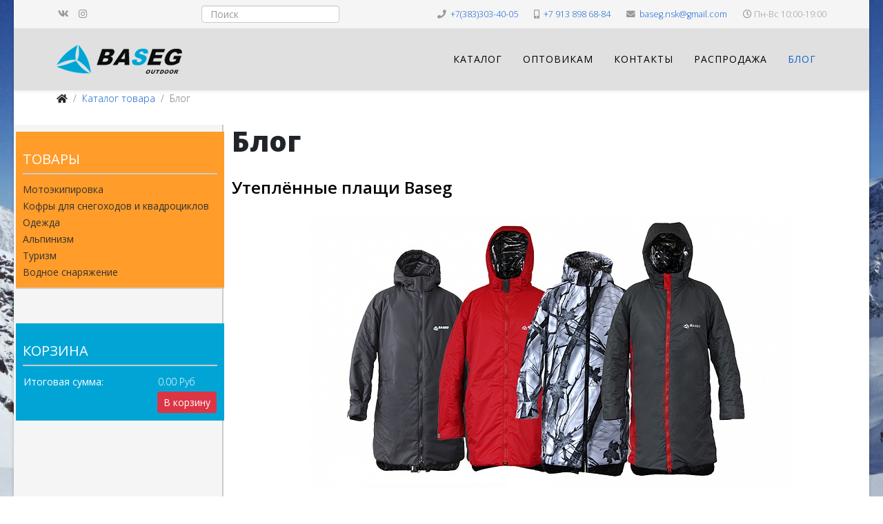

--- FILE ---
content_type: text/html; charset=utf-8
request_url: https://baseg.nsk.ru/novosti.html
body_size: 21893
content:
<!DOCTYPE html>
<html xmlns="http://www.w3.org/1999/xhtml" xml:lang="ru-ru" lang="ru-ru" dir="ltr">
	<head>
	<!-- Optimised with Easy Frontend SEO Free - Kubik-Rubik Joomla! Extensions - https://kubik-rubik.de/efseo-easy-frontend-seo -->
		<meta http-equiv="X-UA-Compatible" content="IE=edge">
		<meta name="viewport" content="width=device-width, initial-scale=1">
		<base href="https://baseg.nsk.ru/novosti.html" />
	<meta http-equiv="content-type" content="text/html; charset=utf-8" />
	<meta name="robots" content="index, follow" />
	<meta name="description" content="Интернет магазин для активного отдыха и туризма. Аксессуары для снегоходов и квадроциклов. Промышленный альпинизм " />
	<meta name="generator" content="Joomla! - Open Source Content Management" />
	<title>Блог - Baseg Новосибирск - экипировочный центр</title>
	<link href="/novosti.feed?type=rss" rel="alternate" type="application/rss+xml" title="RSS 2.0" />
	<link href="/novosti.feed?type=atom" rel="alternate" type="application/atom+xml" title="Atom 1.0" />
	<link href="/images/baseg_icon.png" rel="shortcut icon" type="image/vnd.microsoft.icon" />
	<link href="https://baseg.nsk.ru/component/search/?Itemid=158&amp;format=opensearch" rel="search" title="Искать Baseg Новосибирск - экипировочный центр" type="application/opensearchdescription+xml" />
	<link href="//fonts.googleapis.com/css?family=Open+Sans:300,300italic,regular,italic,600,600italic,700,700italic,800,800italic&amp;subset=latin" rel="stylesheet" type="text/css" />
	<link href="/templates/shaper_helix3/css/bootstrap.min.css" rel="stylesheet" type="text/css" />
	<link href="/templates/shaper_helix3/css/joomla-fontawesome.min.css" rel="stylesheet" type="text/css" />
	<link href="/templates/shaper_helix3/css/font-awesome-v4-shims.min.css" rel="stylesheet" type="text/css" />
	<link href="/templates/shaper_helix3/css/template.css" rel="stylesheet" type="text/css" />
	<link href="/templates/shaper_helix3/css/presets/preset1.css" rel="stylesheet" class="preset" type="text/css" />
	<link href="/templates/shaper_helix3/css/custom.css" rel="stylesheet" type="text/css" />
	<link href="/templates/shaper_helix3/css/frontend-edit.css" rel="stylesheet" type="text/css" />
	<link href="https://baseg.nsk.ru/components/com_jshopping/css/default.css" rel="stylesheet" type="text/css" />
	<style type="text/css">
body.site {background-image: url(/images/landscape.jpg);background-repeat: no-repeat;background-size: cover;background-attachment: fixed;background-position: 50% 0;}body{font-family:Open Sans, sans-serif; font-weight:300; }h1{font-family:Open Sans, sans-serif; font-weight:800; }h2{font-family:Open Sans, sans-serif; font-weight:600; }h3{font-family:Open Sans, sans-serif; font-weight:normal; }h4{font-family:Open Sans, sans-serif; font-weight:normal; }h5{font-family:Open Sans, sans-serif; font-weight:600; }h6{font-family:Open Sans, sans-serif; font-weight:600; }@media (min-width: 1400px) {
.container {
max-width: 1140px;
}
}#sp-top-bar{ background-color:#f5f5f5;color:#999999; }#sp-page-title{ background-color:#ff9c2a;color:#000000; }#sp-footer{ background-color:#00a5d6; }
	</style>
	<script type="application/json" class="joomla-script-options new">{"csrf.token":"44162f5b3d1231f3c9b9e13fbd2ca219","system.paths":{"root":"","base":""}}</script>
	<script src="/media/jui/js/jquery.min.js?1178ca054f779a8d6bb0c61f957be69f" type="text/javascript"></script>
	<script src="/media/jui/js/jquery-noconflict.js?1178ca054f779a8d6bb0c61f957be69f" type="text/javascript"></script>
	<script src="/media/jui/js/jquery-migrate.min.js?1178ca054f779a8d6bb0c61f957be69f" type="text/javascript"></script>
	<script src="/plugins/system/helix3/assets/js/bootstrap.legacy.js" type="text/javascript"></script>
	<script src="/templates/shaper_helix3/js/bootstrap.min.js" type="text/javascript"></script>
	<script src="/templates/shaper_helix3/js/jquery.sticky.js" type="text/javascript"></script>
	<script src="/templates/shaper_helix3/js/main.js" type="text/javascript"></script>
	<script src="/templates/shaper_helix3/js/frontend-edit.js" type="text/javascript"></script>
	<script src="/media/system/js/mootools-core.js?1178ca054f779a8d6bb0c61f957be69f" type="text/javascript"></script>
	<script src="/media/system/js/core.js?1178ca054f779a8d6bb0c61f957be69f" type="text/javascript"></script>
	<script src="https://baseg.nsk.ru/components/com_jshopping/js/jquery/jquery.media.js" type="text/javascript"></script>
	<script src="https://baseg.nsk.ru/components/com_jshopping/js/functions.js" type="text/javascript"></script>
	<script src="https://baseg.nsk.ru/components/com_jshopping/js/validateForm.js" type="text/javascript"></script>
	<script type="text/javascript">

var sp_preloader = '0';

var sp_gotop = '1';

var sp_offanimation = 'default';

	</script>
	<!-- Start: Структурные данные гугла -->
			 <script type="application/ld+json" data-type="gsd"> { "@context": "https://schema.org", "@type": "BreadcrumbList", "itemListElement": [ { "@type": "ListItem", "position": 1, "name": "Интернет магазин для активного отдыха и туризма. Аксессуары для снегоходов и квадроциклов. Промышленный альпинизм", "item": "https://baseg.nsk.ru/" }, { "@type": "ListItem", "position": 2, "name": "Блог", "item": "https://baseg.nsk.ru/novosti.html" } ] } </script>
			<!-- End: Структурные данные гугла -->
			</head>
	
	<body class="site com-content view-category layout-blog no-task itemid-158 ru-ru ltr  sticky-header layout-boxed off-canvas-menu-init">
	
		<div class="body-wrapper">
			<div class="body-innerwrapper">
				<section id="sp-top-bar"><div class="container"><div class="row"><div id="sp-top1" class="col-lg-2 "><div class="sp-column "><ul class="social-icons"><li><a target="_blank" href="http://vk.com/basegnsk" aria-label="vk"><i class="fa fa-vk"></i></a></li><li><a target="_blank" href="https://www.instagram.com/baseg_nsk"><i class="fa fa-instagram"></i></a></li></ul></div></div><div id="sp-top3" class="col-lg-3 "><div class="sp-column "><div class="sp-module  jsearch"><div class="sp-module-content"><script type = "text/javascript">
function isEmptyValue(value){
    var pattern = /\S/;
    return ret = (pattern.test(value)) ? (true) : (false);
}
</script>
<form class="form-inline mod-shop-search" name = "searchForm" method = "post" action="/search/result.html" onsubmit = "return isEmptyValue(jQuery('#jshop_search').val())">
<input type="hidden" name="setsearchdata" value="1">
<input type = "hidden" name = "category_id" value = "0" />
<input type = "hidden" name = "search_type" value = "any" />
<input type = "text" class = "inputbox input-small" placeholder="Поиск" name = "search" id = "jshop_search" value = "" />

</form></div></div></div></div><div id="sp-top2" class="col-lg-7 "><div class="sp-column "><ul class="sp-contact-info"><li class="sp-contact-phone"><i class="fa fa-phone" aria-hidden="true"></i> <a href="tel:+7(383)303-40-05">+7(383)303-40-05</a></li><li class="sp-contact-mobile"><i class="fa fa-mobile" aria-hidden="true"></i> <a href="tel:+791389868-84">+7 913 898 68-84</a></li><li class="sp-contact-email"><i class="fa fa-envelope" aria-hidden="true"></i> <a href="mailto:baseg.nsk@gmail.com">baseg.nsk@gmail.com</a></li><li class="sp-contact-time"><i class="fa fa-clock-o" aria-hidden="true"></i>Пн-Вс 10:00-19:00</li></ul></div></div></div></div></section><header id="sp-header"><div class="container"><div class="row"><div id="sp-logo" class="col-8 col-lg-3 "><div class="sp-column "><div class="logo"><a href="/"><img class="sp-default-logo d-none d-lg-block" src="/images/logo.png" srcset="" alt="Baseg Новосибирск - экипировочный центр"><img class="sp-default-logo d-block d-lg-none" src="/images/logo.png" alt="Baseg Новосибирск - экипировочный центр"></a></div></div></div><div id="sp-menu" class="col-4 col-lg-9 "><div class="sp-column ">			<div class='sp-megamenu-wrapper'>
				<a id="offcanvas-toggler" class="d-block d-lg-none" aria-label="Helix3 Megamenu Options" href="#"><i class="fa fa-bars" aria-hidden="true" title="Helix3 Megamenu Options"></i></a>
										<ul class="sp-megamenu-parent menu-fade d-none d-lg-block"><li class="sp-menu-item"><a  href="/"  >Каталог</a></li><li class="sp-menu-item"><a  href="/optovikam.html"  >Оптовикам</a></li><li class="sp-menu-item"><a  href="/kontakty.html"  >Контакты</a></li><li class="sp-menu-item"><a  href="/rasprodazha.html"  >Распродажа</a></li><li class="sp-menu-item current-item active"><a  href="/novosti.html"  >Блог</a></li></ul>			</div>
		</div></div></div></div></header><section id="sp-page-title"><div class="row"><div id="sp-title" class="col-lg-12 "><div class="sp-column "></div></div></div></section><section id="sp-breadcrumbs"><div class="container"><div class="row"><div id="sp-breadcrumb" class="col-lg-12 "><div class="sp-column "><div class="sp-module "><div class="sp-module-content">
<ol class="breadcrumb">
	<li class="breadcrumb-item"><i class="fa fa-home"></i></li><li class="breadcrumb-item"><a href="/" class="pathway">Каталог товара</a></li><li class="breadcrumb-item active">Блог</li></ol>
</div></div></div></div></div></div></section><section id="sp-main-body"><div class="row"><div id="sp-left" class="col-lg-3 d-none d-md-block"><div class="sp-column custom-class left"><div class="sp-module cat-left"><h3 class="sp-module-title">Товары</h3><div class="sp-module-content">      <div class = "jshop_menu_level_0">
            <a href = "/motoekipirovka.html">Мотоэкипировка                            </a>
      </div>
        <div class = "jshop_menu_level_0">
            <a href = "/kofry.html">Кофры для снегоходов и квадроциклов                            </a>
      </div>
        <div class = "jshop_menu_level_0">
            <a href = "/odezhda-baseg.html">Одежда                            </a>
      </div>
        <div class = "jshop_menu_level_0">
            <a href = "/alpinizm.html">Альпинизм                            </a>
      </div>
        <div class = "jshop_menu_level_0">
            <a href = "/turizm.html">Туризм                            </a>
      </div>
        <div class = "jshop_menu_level_0">
            <a href = "/voda.html">Водное снаряжение                            </a>
      </div>
  </div></div><div class="sp-module cart-left"><h3 class="sp-module-title">Корзина</h3><div class="sp-module-content"><div id = "jshop_module_cart">
    <table class = "module_cart_detail" width = "100%">
            </table>
    <table class = "module_cart_total" width = "100%">
                <tr>
            <td>
              <!-- <span id = "jshop_quantity_products">0</span>&nbsp;Products -->
                <span id = "jshop_quantity_products"><strong>Итоговая сумма:</strong>&nbsp;</span>&nbsp;
            </td>
            <td>
                <span id = "jshop_summ_product">0.00 Руб</span>
            </td>
        </tr>
        <tr>
            <td colspan="2" align="right" class="goto_cart">
                <a class="btn btn-danger btn-sm" href = "/cart/view.html">В корзину</a>
            </td>
        </tr>
    </table>
</div>

</div></div></div></div><div id="sp-component" class="col-lg-9 "><div class="sp-column "><div id="system-message-container">
	</div>
<div class="blog" itemscope itemtype="http://schema.org/Blog">
			<div class="page-header">
			<h1> Блог </h1>
		</div>
	
	
	
	
	
		
	
							<div class="article-list">
			<div class="row row-1 ">
							<div class="col-lg-12">
					<article class="item"
						itemprop="blogPost" itemscope itemtype="https://schema.org/BlogPosting">
						



<div class="entry-header">

	

		
	
			<h2 itemprop="name">
							<a href="/novosti/78-utepljonnye-plashchi-baseg.html" itemprop="url">
				Утеплённые плащи Baseg</a>
					</h2>
	
			</div>



<div><img src="/images/news/uteplyennye_plashchi_baseg-1.jpg" alt="Утеплённые плащи Baseg" style="margin: 10px auto; display: block;" /></div>
<div>Все плащи выполнены из высокотехнологичных материалов: текстиля, утеплителя и фурнитуры. Внешняя ткань с мембранным покрытием, которое обеспечивает дышащие свойства ткани, устойчивость к промоканию и продуванию. Специальный свободный крой плащей обеспечивает удобное надевание поверх верхней одежды, и позволяет чувствовать себя комфортно, свободно и уверенно.


	
<p class="readmore">
	<a class="btn btn-secondary" href="/novosti/78-utepljonnye-plashchi-baseg.html" itemprop="url">
		Подробнее...	</a>
</p>



					</article>
									</div>
							<div class="col-lg-12">
					<article class="item"
						itemprop="blogPost" itemscope itemtype="https://schema.org/BlogPosting">
						



<div class="entry-header">

	

		
	
			<h2 itemprop="name">
							<a href="/novosti/77-fonariki-baseg-s-trosikom.html" itemprop="url">
				Фонарики Басег с тросиком</a>
					</h2>
	
			</div>



<div><img style="margin: 10px; float: left;" src="/images/news/Gamashi-1.jpg" alt="Фонарики Басег с тросиком" width="400" height="534" /></div>
<div><a href="/fonariki-baseg-s-trosikom.html"><strong>Гамаши</strong> </a>- удобные и функциональные из не промокаемой ткани, предотвратят попадание снега, камней и грязи в обувь. Застегиваются с наружной стороны на молнию, закрытую по всей длине клапаном на застежке&nbsp;&nbsp;велкро. С внутренней стороны&nbsp;&nbsp;&nbsp;&nbsp;гамаши усилены тканью Кордура. Крепление к ботинку осуществляется крючком за шнурки и стальным тросиком. Сзади есть вентиляция на молнии. <br /> Вес 310 грамм<br /> Материал: Cordura / Oxford<br /> Размер длина 40 см<br /> Верхняя окружность: до 50 см<br /> Нижняя окружность:&nbsp;&nbsp;до 45 см</div>




					</article>
									</div>
							<div class="col-lg-12">
					<article class="item"
						itemprop="blogPost" itemscope itemtype="https://schema.org/BlogPosting">
						



<div class="entry-header">

	

		
	
			<h2 itemprop="name">
							<a href="/novosti/30-sovety-po-ukhodu-za-termobelem-ili-ego-sekrety.html" itemprop="url">
				Советы по уходу за термобельем или его секреты </a>
					</h2>
	
			</div>



<div class="angled"><img src="/images/news/termo.jpg" alt="Термо белье" width="450" height="253" /></div>



	
<p class="readmore">
	<a class="btn btn-secondary" href="/novosti/30-sovety-po-ukhodu-za-termobelem-ili-ego-sekrety.html" itemprop="url">
		Подробнее...	</a>
</p>



					</article>
									</div>
							<div class="col-lg-12">
					<article class="item"
						itemprop="blogPost" itemscope itemtype="https://schema.org/BlogPosting">
						



<div class="entry-header">

	

		
	
			<h2 itemprop="name">
							<a href="/novosti/29-chto-delaet-uteplitel-thinsulate-takim-effektivnym.html" itemprop="url">
				Что делает утеплитель Thinsulate® таким эффективным?</a>
					</h2>
	
			</div>



<div class="angled"><img src="/images/news/Thinsulate_Heat_image_Slow.gif" alt="Thinsulate Heat image Slow" width="450" height="186" /></div>



	
<p class="readmore">
	<a class="btn btn-secondary" href="/novosti/29-chto-delaet-uteplitel-thinsulate-takim-effektivnym.html" itemprop="url">
		Подробнее...	</a>
</p>



					</article>
									</div>
						</div>
		</div>
	
	
	
	</div>
</div></div></div></div></section><footer id="sp-footer"><div class="container"><div class="row"><div id="sp-footer1" class="col-lg-6 "><div class="sp-column "><span class="sp-copyright">© 2024 Baseg Новосибирск</span></div></div><div id="sp-footer2" class="col-lg-6 "><div class="sp-column "><div class="sp-module "><div class="sp-module-content">

<div class="custom"  >
	<p>Copyright MAXXmarketing GmbH<br /><a href="https://www.joomshopping.com/">JoomShopping Download &amp; Support</a></p></div>
</div></div></div></div></div></div></footer>			</div>
		</div>
		
		<!-- Off Canvas Menu -->
		<div class="offcanvas-menu">
			<a href="#" class="close-offcanvas" aria-label="Close"><i class="fa fa-remove" aria-hidden="true" title="Close"></i></a>
			<div class="offcanvas-inner">
									<div class="sp-module "><div class="sp-module-content"><div class="search">
	<form action="/novosti.html" method="post">
		<input name="searchword" id="mod-search-searchword" maxlength="200"  class="form-control search-query" type="text" size="0" placeholder="Введите текст для поиска..." />
		<input type="hidden" name="task" value="search" />
		<input type="hidden" name="option" value="com_search" />
		<input type="hidden" name="Itemid" value="158" />
	</form>
</div>
</div></div><div class="sp-module "><h3 class="sp-module-title">Товары</h3><div class="sp-module-content">      <div class = "jshop_menu_level_0">
            <a href = "/motoekipirovka.html">Мотоэкипировка                            </a>
      </div>
        <div class = "jshop_menu_level_0">
            <a href = "/kofry.html">Кофры для снегоходов и квадроциклов                            </a>
      </div>
        <div class = "jshop_menu_level_0">
            <a href = "/odezhda-baseg.html">Одежда                            </a>
      </div>
        <div class = "jshop_menu_level_0">
            <a href = "/alpinizm.html">Альпинизм                            </a>
      </div>
        <div class = "jshop_menu_level_0">
            <a href = "/turizm.html">Туризм                            </a>
      </div>
        <div class = "jshop_menu_level_0">
            <a href = "/voda.html">Водное снаряжение                            </a>
      </div>
  </div></div><div class="sp-module cart-left"><h3 class="sp-module-title">Корзина</h3><div class="sp-module-content"><div id = "jshop_module_cart">
    <table class = "module_cart_detail" width = "100%">
            </table>
    <table class = "module_cart_total" width = "100%">
                <tr>
            <td>
              <!-- <span id = "jshop_quantity_products">0</span>&nbsp;Products -->
                <span id = "jshop_quantity_products"><strong>Итоговая сумма:</strong>&nbsp;</span>&nbsp;
            </td>
            <td>
                <span id = "jshop_summ_product">0.00 Руб</span>
            </td>
        </tr>
        <tr>
            <td colspan="2" align="right" class="goto_cart">
                <a class="btn btn-danger btn-sm" href = "/cart/view.html">В корзину</a>
            </td>
        </tr>
    </table>
</div>

</div></div><div class="sp-module "><h3 class="sp-module-title">Меню</h3><div class="sp-module-content"><ul class="nav menu">
<li class="item-136">		<a  href="/"  > Каталог</a></li><li class="item-184"><a href="/optovikam.html" > Оптовикам</a></li><li class="item-191"><a href="/kontakty.html" > Контакты</a></li><li class="item-521"><a href="/rasprodazha.html" > Распродажа</a></li><li class="item-158  current active"><a href="/novosti.html" > Блог</a></li></ul>
</div></div>
							</div>
		</div>
				
		<script type="text/javascript">// <![CDATA[
(function(i,s,o,g,r,a,m){i['GoogleAnalyticsObject']=r;i[r]=i[r]||function(){
  (i[r].q=i[r].q||[]).push(arguments)},i[r].l=1*new Date();a=s.createElement(o),
  m=s.getElementsByTagName(o)[0];a.async=1;a.src=g;m.parentNode.insertBefore(a,m)
  })(window,document,'script','https://www.google-analytics.com/analytics.js','ga');

  ga('create', 'UA-89094637-1', 'auto');
  ga('send', 'pageview');
// ]]></script>
<!-- Yandex.Metrika counter -->
<script type="text/javascript">
    (function (d, w, c) {
        (w[c] = w[c] || []).push(function() {
            try {
                w.yaCounter2328052 = new Ya.Metrika({
                    id:2328052,
                    clickmap:true,
                    trackLinks:true,
                    accurateTrackBounce:true,
                    webvisor:true
                });
            } catch(e) { }
        });

        var n = d.getElementsByTagName("script")[0],
            s = d.createElement("script"),
            f = function () { n.parentNode.insertBefore(s, n); };
        s.type = "text/javascript";
        s.async = true;
        s.src = "https://mc.yandex.ru/metrika/watch.js";

        if (w.opera == "[object Opera]") {
            d.addEventListener("DOMContentLoaded", f, false);
        } else { f(); }
    })(document, window, "yandex_metrika_callbacks");
</script>
<noscript><div><img src="https://mc.yandex.ru/watch/2328052" style="position:absolute; left:-9999px;" alt="" /></div></noscript>
<!-- /Yandex.Metrika counter -->
				
		
		
				
		<!-- Go to top -->
					<a href="javascript:void(0)" class="scrollup" aria-label="Go To Top">&nbsp;</a>
			</body>
</html>

--- FILE ---
content_type: text/css
request_url: https://baseg.nsk.ru/templates/shaper_helix3/css/custom.css
body_size: 4912
content:
.jshop{}
#list_product_image_middle img{
	max-width: none;
}
#list_product_image_middle .image_middle{
	width: 200px;
}

.productfull .old_price {
    font-size: 18px;
}
table.jshop {
	width: 98%;
}
table.jshop .product_name a{
	font-weight: 600;
}
#list_product_image_thumb img{
	height: 100px;
}
.sp-megamenu-parent > li > a {
    font-size: 14px;
	font-weight: 400;
}
#sp-header {
	background: #e0e0e0 none repeat scroll 0 0;
}
.offcanvas-menu .sp-module {
	padding: 0 0 0 25px;}
}
.row-fluid .span10{
	
}
div.jshop_prod_attributes .attributes_title {
    padding: 5px 0 0 10px;
	width: 140px;
}
div.jshop_prod_attributes {
    float: left;
	width: 400px;
}
#sp-main-body {
    padding: 10px 0;
}
.jshop_img_thumb{
    float: left;
}
div.jshop_prod_description {
	/*border-right: 2px solid #ddd;
    float: left;
    width: 48%;*/
}
.prod_right{
	background: #ddd none repeat scroll 0 0;
    float: right;
    padding: 10px 7px;
	width: 49%;
}

.prod_left{

}
.attributes_name{
	
}

#sp-left{
    background: #f5f5f5 none repeat scroll 0 0;
    border-right: 2px solid #ccc;
	padding-left: 30px;
}
.sp-module-title {
    border-bottom: 2px solid #ccc;
    font-size: 20px !important;
    line-height: 2 !important;
    margin: 10px 0!important;
}

.left{
    padding: 10px 0 0 0
}

.sp-module:last-child{
    border-bottom: none;
}
.sp-module {
    border-bottom: 2px solid #ccc;
}

.cart-left {
    background: #00A5D6 none repeat scroll 0 0;
    color: #fff;
    margin-left: -15px;
    margin-right: -15px;
    padding: 10px;
}
.cat-left {
    background: #ff9c2a none repeat scroll 0 0;
    color: #fff;
    margin-left: -15px;
    margin-right: -15px;
    padding: 10px;
}
.cat-left a {
	color: #333;
    font-weight: 400;
}
.sp-module-title h3{
	color: #333;
}
.opt {
    font-size: 130%;
}
.opt h1 {
    font-size: 300% !important;
    font-weight: 100;
}

.opt-1 {
    background: #4cabe2 none repeat scroll 0 0;
    border-radius: 10px;
    color: #fff;
    font-size: 120%;
    font-weight: 400;
    line-height: 35px;
    padding: 10px 20px;
}
.opt-2 {
    background: #C59963 none repeat scroll 0 0;
    border-radius: 10px;
    color: #fff;
    font-size: 120%;
    font-weight: 400;
    line-height: 35px;
    padding: 10px 20px;
}
.opt-3 {
    background: #4cabe2 none repeat scroll 0 0;
    border-radius: 10px;
    color: #fff;
    font-size: 120%;
    font-weight: 400;
    line-height: 35px;
    padding: 10px 20px;
}
.tel-1 {
    font-size: 200%;
    font-weight: 100;
}
.tel-2 {
    font-size: 200%;
    font-weight: 100;
    line-height: 55px;
}
.icon{
    font-size: 80%;
}
.sblock2{
	padding-left: 0 !important;
    width: 100% !important;
}
.sblock2.image img{
	margin: 5px auto;
	height: 160px;
}
.sblock3.jshop_categ.category{
    text-align: center;
	height:240px;
	border: 1px solid #fff;
	padding-left: 0;
}
.sblock3.jshop_categ.category:hover {
    border: 1px solid #00A5D6;
	
}
.jshop_list_category .image{
    
}
.category_name{
	height:70px;
	background: #00A5D6;
	padding: 10px;
	display: flex;
	justify-content: center;
	align-items: center;
}
.category_name a{
	color:#fff;
	font-size: 22px;
}
/*товары в коталоге*/
.list_product .block_product{
    text-align: center;
	height:340px;
	border: 1px solid #fff;
	padding-left: 0;
}
.list_product .block_product:hover{
	border: 1px solid #6ACEEB;
}
.productfull .prod_qty_input {
    display: inline-flex;
}

.list_product .name{
	background: #00A5D6;
	height:50px;
	display: flex;
	justify-content: center;
	align-items: center;
}
.list_product .name a{
	font-size: 14px;
    line-height: 16px;
}
.list_product .name a{
	color: #fff;
	padding: 5px 10px;
}
.jshop_list_product .product .name{
	
}
.list_product .jshop_img{
	height: 160px;
}
.jshop h1 {
    background: #f5f5f5 none repeat scroll 0 0;
    font-size: 28px;
    font-weight: 400;
    padding: 5px 10px;
}
.productfull .prod_price {
	color: #000;
    font-size: 20px;
    font-weight: 400;
}
.productfull #block_price {
    font-size: 24px;
}
.prod_qty{
	
}
.jshop_list_product .jshop .not_available {
    margin-top: -28px;
	font-weight: 400;
    z-index: 10;
}
.jshop.filters{
	display: flex;
}
.filter_price label{
	display: block !important;
}
.button_detail{
	padding: 5px 10px;
	background: #00A5D6;
	color: #fff;
}
.jshop_list_product .filter_price {
    display: flex;
}
.jsearch #jshop_search{
	width: 200px;
	height: 25px;
	padding: 0px 12px;
}
.form-horizontal .control-group {
    margin-bottom: 10px;
}
.jshop_related.block_product{
	display: flex;
	justify-content: center;
	align-items: center;
}
.jshop_related.block_product .oiproduct{
	display: flex;
	justify-content: center;
	align-items: center;
	flex-direction: column;
}
.container {
    width: 100%;
}
@media (max-width: 767px) {
	#sp-main-body {
		padding: 0;
	}
}
@media (min-width: 768px) and (max-width: 979px) { 
	.category_name a {
		color: #fff;
		font-size: 18px;
	}
	.row-fluid .sblock4 {
		width: 46%;
}
}
 
@media (max-width: 480px) {
	#sp-main-body {
		padding: 0;
	} 
}


--- FILE ---
content_type: text/plain
request_url: https://www.google-analytics.com/j/collect?v=1&_v=j102&a=767202738&t=pageview&_s=1&dl=https%3A%2F%2Fbaseg.nsk.ru%2Fnovosti.html&ul=en-us%40posix&dt=%D0%91%D0%BB%D0%BE%D0%B3%20-%20Baseg%20%D0%9D%D0%BE%D0%B2%D0%BE%D1%81%D0%B8%D0%B1%D0%B8%D1%80%D1%81%D0%BA%20-%20%D1%8D%D0%BA%D0%B8%D0%BF%D0%B8%D1%80%D0%BE%D0%B2%D0%BE%D1%87%D0%BD%D1%8B%D0%B9%20%D1%86%D0%B5%D0%BD%D1%82%D1%80&sr=1280x720&vp=1280x720&_u=IEBAAEABAAAAACAAI~&jid=805199640&gjid=1196140170&cid=1932853361.1769422593&tid=UA-89094637-1&_gid=108801360.1769422593&_r=1&_slc=1&z=927478317
body_size: -449
content:
2,cG-BZVLSDRLYM